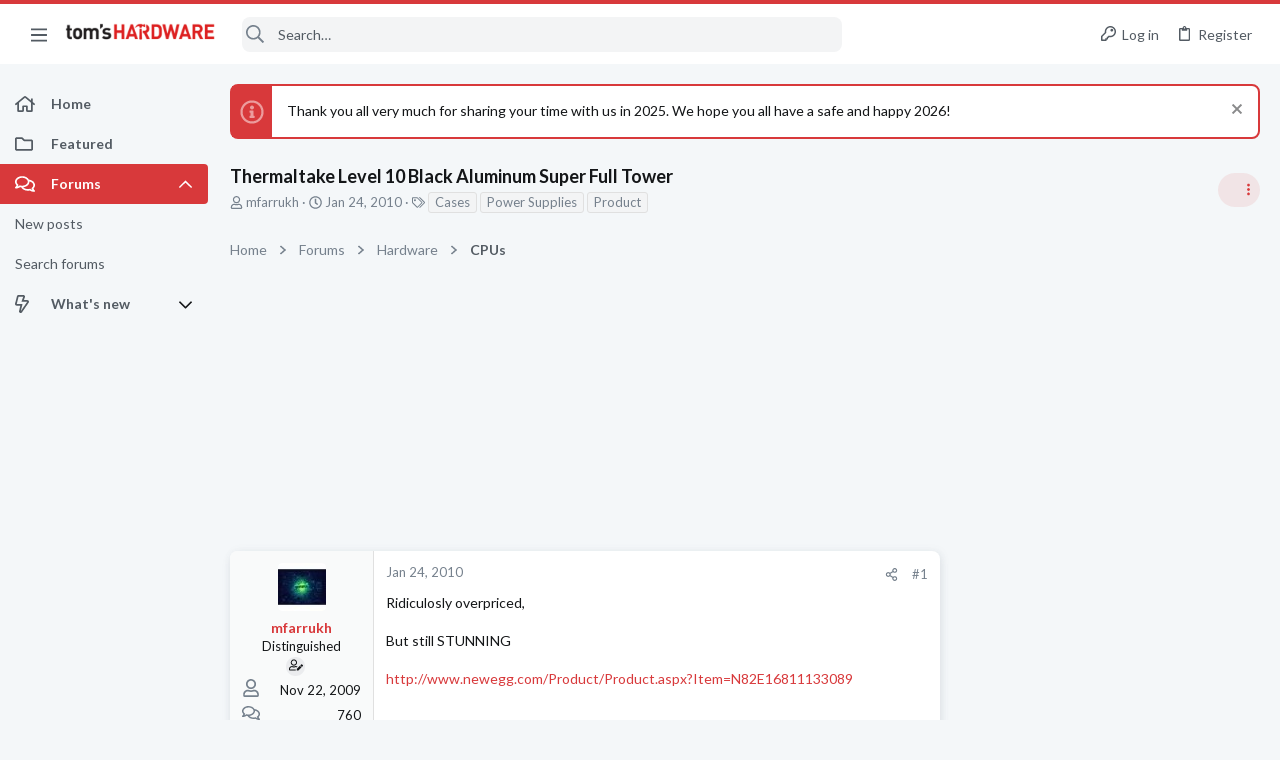

--- FILE ---
content_type: image/svg+xml
request_url: https://forums.tomshardware.com/data/medias/svg/Acolyte.svg
body_size: 712
content:
<svg id="Layer_1" data-name="Layer 1" xmlns="http://www.w3.org/2000/svg" viewBox="0 0 100 100"><title>Acolyte</title><path d="M70.41,84.83,55.15,92.76A11.29,11.29,0,0,1,50,94.09H50a11.29,11.29,0,0,1-5.11-1.33L29.59,84.83C22.51,82.75,17.7,76.9,17.7,57.27v-6.2c0-2.52,2.63-4.42,5.39-3.84a131.69,131.69,0,0,0,53.75,0c2.79-.57,5.46,1.28,5.46,3.83v6.23C82.3,76.9,77.49,82.75,70.41,84.83Z"/><path d="M63.36,19.83H53.72c1.83-5.14,3.86-7.34,6.68-11.53l-.68-.24a8.05,8.05,0,0,0-10.23,4.71c-.86,2.3-1.61,4.65-2.36,7.06H36.05c-11.07,0-20,8-20,17.84v.53c0,11.92,68,11.92,68,0C84,28.05,74.76,19.83,63.36,19.83Zm14,20.51h-.19a2.56,2.56,0,0,1-2.66-2.21c-.24-3.08-2.12-5.89-5.29-7.93a20.31,20.31,0,0,0-12.14-2.87,2.57,2.57,0,0,1-2.84-2.2,2.47,2.47,0,0,1,2.47-2.53,26.07,26.07,0,0,1,15.63,3.75c4.48,2.88,7.14,6.94,7.5,11.45A2.5,2.5,0,0,1,77.36,40.34Z"/></svg>